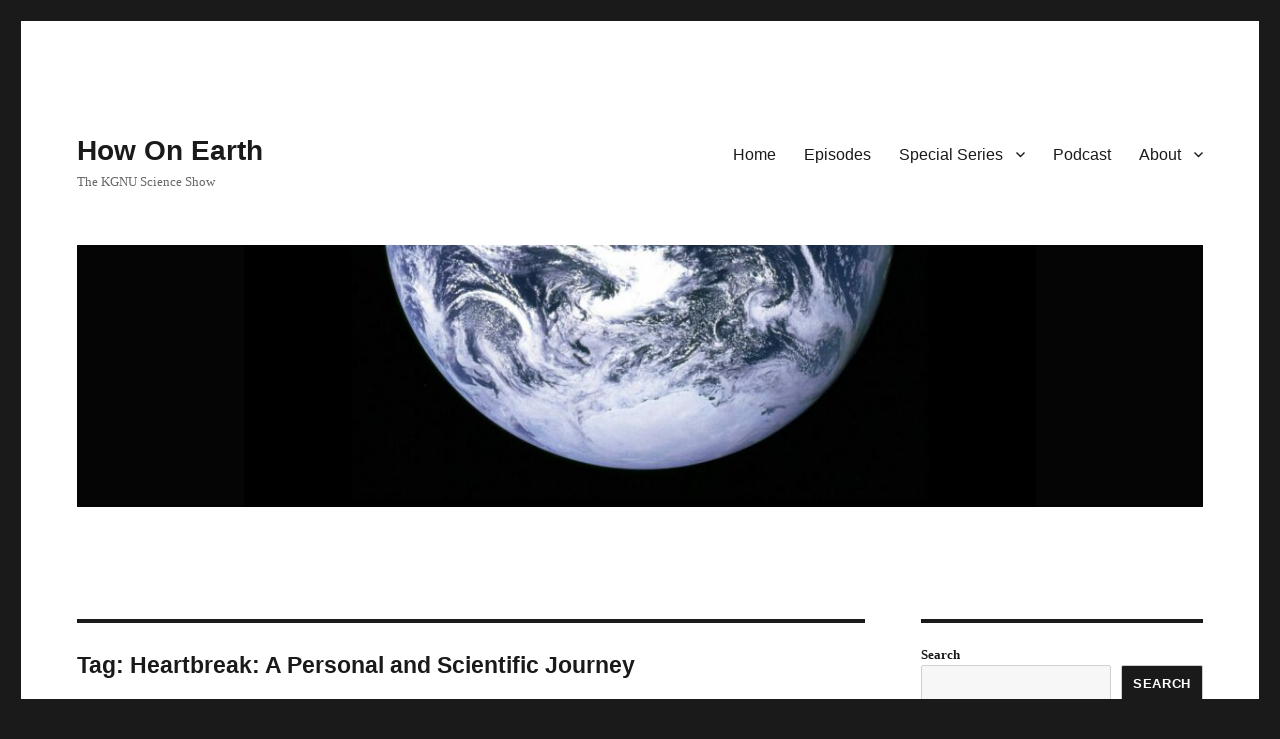

--- FILE ---
content_type: text/html; charset=UTF-8
request_url: https://howonearthradio.org/archives/tag/heartbreak-a-personal-and-scientific-journey
body_size: 13458
content:
<!DOCTYPE html>
<html lang="en-US" class="no-js">
<head>
	<meta charset="UTF-8">
	<meta name="viewport" content="width=device-width, initial-scale=1">
	<link rel="profile" href="https://gmpg.org/xfn/11">
		<script>(function(html){html.className = html.className.replace(/\bno-js\b/,'js')})(document.documentElement);</script>
<title>Heartbreak: A Personal and Scientific Journey &#8211; How On Earth</title>
<meta name='robots' content='max-image-preview:large' />
<link rel='dns-prefetch' href='//secure.gravatar.com' />
<link rel='dns-prefetch' href='//v0.wordpress.com' />
<script>
window._wpemojiSettings = {"baseUrl":"https:\/\/s.w.org\/images\/core\/emoji\/15.0.3\/72x72\/","ext":".png","svgUrl":"https:\/\/s.w.org\/images\/core\/emoji\/15.0.3\/svg\/","svgExt":".svg","source":{"concatemoji":"https:\/\/howonearthradio.org\/wp-includes\/js\/wp-emoji-release.min.js?ver=6.5.7"}};
/*! This file is auto-generated */
!function(i,n){var o,s,e;function c(e){try{var t={supportTests:e,timestamp:(new Date).valueOf()};sessionStorage.setItem(o,JSON.stringify(t))}catch(e){}}function p(e,t,n){e.clearRect(0,0,e.canvas.width,e.canvas.height),e.fillText(t,0,0);var t=new Uint32Array(e.getImageData(0,0,e.canvas.width,e.canvas.height).data),r=(e.clearRect(0,0,e.canvas.width,e.canvas.height),e.fillText(n,0,0),new Uint32Array(e.getImageData(0,0,e.canvas.width,e.canvas.height).data));return t.every(function(e,t){return e===r[t]})}function u(e,t,n){switch(t){case"flag":return n(e,"\ud83c\udff3\ufe0f\u200d\u26a7\ufe0f","\ud83c\udff3\ufe0f\u200b\u26a7\ufe0f")?!1:!n(e,"\ud83c\uddfa\ud83c\uddf3","\ud83c\uddfa\u200b\ud83c\uddf3")&&!n(e,"\ud83c\udff4\udb40\udc67\udb40\udc62\udb40\udc65\udb40\udc6e\udb40\udc67\udb40\udc7f","\ud83c\udff4\u200b\udb40\udc67\u200b\udb40\udc62\u200b\udb40\udc65\u200b\udb40\udc6e\u200b\udb40\udc67\u200b\udb40\udc7f");case"emoji":return!n(e,"\ud83d\udc26\u200d\u2b1b","\ud83d\udc26\u200b\u2b1b")}return!1}function f(e,t,n){var r="undefined"!=typeof WorkerGlobalScope&&self instanceof WorkerGlobalScope?new OffscreenCanvas(300,150):i.createElement("canvas"),a=r.getContext("2d",{willReadFrequently:!0}),o=(a.textBaseline="top",a.font="600 32px Arial",{});return e.forEach(function(e){o[e]=t(a,e,n)}),o}function t(e){var t=i.createElement("script");t.src=e,t.defer=!0,i.head.appendChild(t)}"undefined"!=typeof Promise&&(o="wpEmojiSettingsSupports",s=["flag","emoji"],n.supports={everything:!0,everythingExceptFlag:!0},e=new Promise(function(e){i.addEventListener("DOMContentLoaded",e,{once:!0})}),new Promise(function(t){var n=function(){try{var e=JSON.parse(sessionStorage.getItem(o));if("object"==typeof e&&"number"==typeof e.timestamp&&(new Date).valueOf()<e.timestamp+604800&&"object"==typeof e.supportTests)return e.supportTests}catch(e){}return null}();if(!n){if("undefined"!=typeof Worker&&"undefined"!=typeof OffscreenCanvas&&"undefined"!=typeof URL&&URL.createObjectURL&&"undefined"!=typeof Blob)try{var e="postMessage("+f.toString()+"("+[JSON.stringify(s),u.toString(),p.toString()].join(",")+"));",r=new Blob([e],{type:"text/javascript"}),a=new Worker(URL.createObjectURL(r),{name:"wpTestEmojiSupports"});return void(a.onmessage=function(e){c(n=e.data),a.terminate(),t(n)})}catch(e){}c(n=f(s,u,p))}t(n)}).then(function(e){for(var t in e)n.supports[t]=e[t],n.supports.everything=n.supports.everything&&n.supports[t],"flag"!==t&&(n.supports.everythingExceptFlag=n.supports.everythingExceptFlag&&n.supports[t]);n.supports.everythingExceptFlag=n.supports.everythingExceptFlag&&!n.supports.flag,n.DOMReady=!1,n.readyCallback=function(){n.DOMReady=!0}}).then(function(){return e}).then(function(){var e;n.supports.everything||(n.readyCallback(),(e=n.source||{}).concatemoji?t(e.concatemoji):e.wpemoji&&e.twemoji&&(t(e.twemoji),t(e.wpemoji)))}))}((window,document),window._wpemojiSettings);
</script>
<style type="text/css">
.powerpress_player .wp-audio-shortcode { max-width: 650px; }
</style>
<link rel='stylesheet' id='twentysixteen-jetpack-css' href='https://howonearthradio.org/wp-content/plugins/jetpack/modules/theme-tools/compat/twentysixteen.css?ver=9.8.3' media='all' />
<style id='wp-emoji-styles-inline-css'>

	img.wp-smiley, img.emoji {
		display: inline !important;
		border: none !important;
		box-shadow: none !important;
		height: 1em !important;
		width: 1em !important;
		margin: 0 0.07em !important;
		vertical-align: -0.1em !important;
		background: none !important;
		padding: 0 !important;
	}
</style>
<link rel='stylesheet' id='wp-block-library-css' href='https://howonearthradio.org/wp-includes/css/dist/block-library/style.min.css?ver=6.5.7' media='all' />
<style id='wp-block-library-inline-css'>
.has-text-align-justify{text-align:justify;}
</style>
<style id='wp-block-library-theme-inline-css'>
.wp-block-audio figcaption{color:#555;font-size:13px;text-align:center}.is-dark-theme .wp-block-audio figcaption{color:#ffffffa6}.wp-block-audio{margin:0 0 1em}.wp-block-code{border:1px solid #ccc;border-radius:4px;font-family:Menlo,Consolas,monaco,monospace;padding:.8em 1em}.wp-block-embed figcaption{color:#555;font-size:13px;text-align:center}.is-dark-theme .wp-block-embed figcaption{color:#ffffffa6}.wp-block-embed{margin:0 0 1em}.blocks-gallery-caption{color:#555;font-size:13px;text-align:center}.is-dark-theme .blocks-gallery-caption{color:#ffffffa6}.wp-block-image figcaption{color:#555;font-size:13px;text-align:center}.is-dark-theme .wp-block-image figcaption{color:#ffffffa6}.wp-block-image{margin:0 0 1em}.wp-block-pullquote{border-bottom:4px solid;border-top:4px solid;color:currentColor;margin-bottom:1.75em}.wp-block-pullquote cite,.wp-block-pullquote footer,.wp-block-pullquote__citation{color:currentColor;font-size:.8125em;font-style:normal;text-transform:uppercase}.wp-block-quote{border-left:.25em solid;margin:0 0 1.75em;padding-left:1em}.wp-block-quote cite,.wp-block-quote footer{color:currentColor;font-size:.8125em;font-style:normal;position:relative}.wp-block-quote.has-text-align-right{border-left:none;border-right:.25em solid;padding-left:0;padding-right:1em}.wp-block-quote.has-text-align-center{border:none;padding-left:0}.wp-block-quote.is-large,.wp-block-quote.is-style-large,.wp-block-quote.is-style-plain{border:none}.wp-block-search .wp-block-search__label{font-weight:700}.wp-block-search__button{border:1px solid #ccc;padding:.375em .625em}:where(.wp-block-group.has-background){padding:1.25em 2.375em}.wp-block-separator.has-css-opacity{opacity:.4}.wp-block-separator{border:none;border-bottom:2px solid;margin-left:auto;margin-right:auto}.wp-block-separator.has-alpha-channel-opacity{opacity:1}.wp-block-separator:not(.is-style-wide):not(.is-style-dots){width:100px}.wp-block-separator.has-background:not(.is-style-dots){border-bottom:none;height:1px}.wp-block-separator.has-background:not(.is-style-wide):not(.is-style-dots){height:2px}.wp-block-table{margin:0 0 1em}.wp-block-table td,.wp-block-table th{word-break:normal}.wp-block-table figcaption{color:#555;font-size:13px;text-align:center}.is-dark-theme .wp-block-table figcaption{color:#ffffffa6}.wp-block-video figcaption{color:#555;font-size:13px;text-align:center}.is-dark-theme .wp-block-video figcaption{color:#ffffffa6}.wp-block-video{margin:0 0 1em}.wp-block-template-part.has-background{margin-bottom:0;margin-top:0;padding:1.25em 2.375em}
</style>
<style id='classic-theme-styles-inline-css'>
/*! This file is auto-generated */
.wp-block-button__link{color:#fff;background-color:#32373c;border-radius:9999px;box-shadow:none;text-decoration:none;padding:calc(.667em + 2px) calc(1.333em + 2px);font-size:1.125em}.wp-block-file__button{background:#32373c;color:#fff;text-decoration:none}
</style>
<style id='global-styles-inline-css'>
body{--wp--preset--color--black: #000000;--wp--preset--color--cyan-bluish-gray: #abb8c3;--wp--preset--color--white: #fff;--wp--preset--color--pale-pink: #f78da7;--wp--preset--color--vivid-red: #cf2e2e;--wp--preset--color--luminous-vivid-orange: #ff6900;--wp--preset--color--luminous-vivid-amber: #fcb900;--wp--preset--color--light-green-cyan: #7bdcb5;--wp--preset--color--vivid-green-cyan: #00d084;--wp--preset--color--pale-cyan-blue: #8ed1fc;--wp--preset--color--vivid-cyan-blue: #0693e3;--wp--preset--color--vivid-purple: #9b51e0;--wp--preset--color--dark-gray: #1a1a1a;--wp--preset--color--medium-gray: #686868;--wp--preset--color--light-gray: #e5e5e5;--wp--preset--color--blue-gray: #4d545c;--wp--preset--color--bright-blue: #007acc;--wp--preset--color--light-blue: #9adffd;--wp--preset--color--dark-brown: #402b30;--wp--preset--color--medium-brown: #774e24;--wp--preset--color--dark-red: #640c1f;--wp--preset--color--bright-red: #ff675f;--wp--preset--color--yellow: #ffef8e;--wp--preset--gradient--vivid-cyan-blue-to-vivid-purple: linear-gradient(135deg,rgba(6,147,227,1) 0%,rgb(155,81,224) 100%);--wp--preset--gradient--light-green-cyan-to-vivid-green-cyan: linear-gradient(135deg,rgb(122,220,180) 0%,rgb(0,208,130) 100%);--wp--preset--gradient--luminous-vivid-amber-to-luminous-vivid-orange: linear-gradient(135deg,rgba(252,185,0,1) 0%,rgba(255,105,0,1) 100%);--wp--preset--gradient--luminous-vivid-orange-to-vivid-red: linear-gradient(135deg,rgba(255,105,0,1) 0%,rgb(207,46,46) 100%);--wp--preset--gradient--very-light-gray-to-cyan-bluish-gray: linear-gradient(135deg,rgb(238,238,238) 0%,rgb(169,184,195) 100%);--wp--preset--gradient--cool-to-warm-spectrum: linear-gradient(135deg,rgb(74,234,220) 0%,rgb(151,120,209) 20%,rgb(207,42,186) 40%,rgb(238,44,130) 60%,rgb(251,105,98) 80%,rgb(254,248,76) 100%);--wp--preset--gradient--blush-light-purple: linear-gradient(135deg,rgb(255,206,236) 0%,rgb(152,150,240) 100%);--wp--preset--gradient--blush-bordeaux: linear-gradient(135deg,rgb(254,205,165) 0%,rgb(254,45,45) 50%,rgb(107,0,62) 100%);--wp--preset--gradient--luminous-dusk: linear-gradient(135deg,rgb(255,203,112) 0%,rgb(199,81,192) 50%,rgb(65,88,208) 100%);--wp--preset--gradient--pale-ocean: linear-gradient(135deg,rgb(255,245,203) 0%,rgb(182,227,212) 50%,rgb(51,167,181) 100%);--wp--preset--gradient--electric-grass: linear-gradient(135deg,rgb(202,248,128) 0%,rgb(113,206,126) 100%);--wp--preset--gradient--midnight: linear-gradient(135deg,rgb(2,3,129) 0%,rgb(40,116,252) 100%);--wp--preset--font-size--small: 13px;--wp--preset--font-size--medium: 20px;--wp--preset--font-size--large: 36px;--wp--preset--font-size--x-large: 42px;--wp--preset--spacing--20: 0.44rem;--wp--preset--spacing--30: 0.67rem;--wp--preset--spacing--40: 1rem;--wp--preset--spacing--50: 1.5rem;--wp--preset--spacing--60: 2.25rem;--wp--preset--spacing--70: 3.38rem;--wp--preset--spacing--80: 5.06rem;--wp--preset--shadow--natural: 6px 6px 9px rgba(0, 0, 0, 0.2);--wp--preset--shadow--deep: 12px 12px 50px rgba(0, 0, 0, 0.4);--wp--preset--shadow--sharp: 6px 6px 0px rgba(0, 0, 0, 0.2);--wp--preset--shadow--outlined: 6px 6px 0px -3px rgba(255, 255, 255, 1), 6px 6px rgba(0, 0, 0, 1);--wp--preset--shadow--crisp: 6px 6px 0px rgba(0, 0, 0, 1);}:where(.is-layout-flex){gap: 0.5em;}:where(.is-layout-grid){gap: 0.5em;}body .is-layout-flex{display: flex;}body .is-layout-flex{flex-wrap: wrap;align-items: center;}body .is-layout-flex > *{margin: 0;}body .is-layout-grid{display: grid;}body .is-layout-grid > *{margin: 0;}:where(.wp-block-columns.is-layout-flex){gap: 2em;}:where(.wp-block-columns.is-layout-grid){gap: 2em;}:where(.wp-block-post-template.is-layout-flex){gap: 1.25em;}:where(.wp-block-post-template.is-layout-grid){gap: 1.25em;}.has-black-color{color: var(--wp--preset--color--black) !important;}.has-cyan-bluish-gray-color{color: var(--wp--preset--color--cyan-bluish-gray) !important;}.has-white-color{color: var(--wp--preset--color--white) !important;}.has-pale-pink-color{color: var(--wp--preset--color--pale-pink) !important;}.has-vivid-red-color{color: var(--wp--preset--color--vivid-red) !important;}.has-luminous-vivid-orange-color{color: var(--wp--preset--color--luminous-vivid-orange) !important;}.has-luminous-vivid-amber-color{color: var(--wp--preset--color--luminous-vivid-amber) !important;}.has-light-green-cyan-color{color: var(--wp--preset--color--light-green-cyan) !important;}.has-vivid-green-cyan-color{color: var(--wp--preset--color--vivid-green-cyan) !important;}.has-pale-cyan-blue-color{color: var(--wp--preset--color--pale-cyan-blue) !important;}.has-vivid-cyan-blue-color{color: var(--wp--preset--color--vivid-cyan-blue) !important;}.has-vivid-purple-color{color: var(--wp--preset--color--vivid-purple) !important;}.has-black-background-color{background-color: var(--wp--preset--color--black) !important;}.has-cyan-bluish-gray-background-color{background-color: var(--wp--preset--color--cyan-bluish-gray) !important;}.has-white-background-color{background-color: var(--wp--preset--color--white) !important;}.has-pale-pink-background-color{background-color: var(--wp--preset--color--pale-pink) !important;}.has-vivid-red-background-color{background-color: var(--wp--preset--color--vivid-red) !important;}.has-luminous-vivid-orange-background-color{background-color: var(--wp--preset--color--luminous-vivid-orange) !important;}.has-luminous-vivid-amber-background-color{background-color: var(--wp--preset--color--luminous-vivid-amber) !important;}.has-light-green-cyan-background-color{background-color: var(--wp--preset--color--light-green-cyan) !important;}.has-vivid-green-cyan-background-color{background-color: var(--wp--preset--color--vivid-green-cyan) !important;}.has-pale-cyan-blue-background-color{background-color: var(--wp--preset--color--pale-cyan-blue) !important;}.has-vivid-cyan-blue-background-color{background-color: var(--wp--preset--color--vivid-cyan-blue) !important;}.has-vivid-purple-background-color{background-color: var(--wp--preset--color--vivid-purple) !important;}.has-black-border-color{border-color: var(--wp--preset--color--black) !important;}.has-cyan-bluish-gray-border-color{border-color: var(--wp--preset--color--cyan-bluish-gray) !important;}.has-white-border-color{border-color: var(--wp--preset--color--white) !important;}.has-pale-pink-border-color{border-color: var(--wp--preset--color--pale-pink) !important;}.has-vivid-red-border-color{border-color: var(--wp--preset--color--vivid-red) !important;}.has-luminous-vivid-orange-border-color{border-color: var(--wp--preset--color--luminous-vivid-orange) !important;}.has-luminous-vivid-amber-border-color{border-color: var(--wp--preset--color--luminous-vivid-amber) !important;}.has-light-green-cyan-border-color{border-color: var(--wp--preset--color--light-green-cyan) !important;}.has-vivid-green-cyan-border-color{border-color: var(--wp--preset--color--vivid-green-cyan) !important;}.has-pale-cyan-blue-border-color{border-color: var(--wp--preset--color--pale-cyan-blue) !important;}.has-vivid-cyan-blue-border-color{border-color: var(--wp--preset--color--vivid-cyan-blue) !important;}.has-vivid-purple-border-color{border-color: var(--wp--preset--color--vivid-purple) !important;}.has-vivid-cyan-blue-to-vivid-purple-gradient-background{background: var(--wp--preset--gradient--vivid-cyan-blue-to-vivid-purple) !important;}.has-light-green-cyan-to-vivid-green-cyan-gradient-background{background: var(--wp--preset--gradient--light-green-cyan-to-vivid-green-cyan) !important;}.has-luminous-vivid-amber-to-luminous-vivid-orange-gradient-background{background: var(--wp--preset--gradient--luminous-vivid-amber-to-luminous-vivid-orange) !important;}.has-luminous-vivid-orange-to-vivid-red-gradient-background{background: var(--wp--preset--gradient--luminous-vivid-orange-to-vivid-red) !important;}.has-very-light-gray-to-cyan-bluish-gray-gradient-background{background: var(--wp--preset--gradient--very-light-gray-to-cyan-bluish-gray) !important;}.has-cool-to-warm-spectrum-gradient-background{background: var(--wp--preset--gradient--cool-to-warm-spectrum) !important;}.has-blush-light-purple-gradient-background{background: var(--wp--preset--gradient--blush-light-purple) !important;}.has-blush-bordeaux-gradient-background{background: var(--wp--preset--gradient--blush-bordeaux) !important;}.has-luminous-dusk-gradient-background{background: var(--wp--preset--gradient--luminous-dusk) !important;}.has-pale-ocean-gradient-background{background: var(--wp--preset--gradient--pale-ocean) !important;}.has-electric-grass-gradient-background{background: var(--wp--preset--gradient--electric-grass) !important;}.has-midnight-gradient-background{background: var(--wp--preset--gradient--midnight) !important;}.has-small-font-size{font-size: var(--wp--preset--font-size--small) !important;}.has-medium-font-size{font-size: var(--wp--preset--font-size--medium) !important;}.has-large-font-size{font-size: var(--wp--preset--font-size--large) !important;}.has-x-large-font-size{font-size: var(--wp--preset--font-size--x-large) !important;}
.wp-block-navigation a:where(:not(.wp-element-button)){color: inherit;}
:where(.wp-block-post-template.is-layout-flex){gap: 1.25em;}:where(.wp-block-post-template.is-layout-grid){gap: 1.25em;}
:where(.wp-block-columns.is-layout-flex){gap: 2em;}:where(.wp-block-columns.is-layout-grid){gap: 2em;}
.wp-block-pullquote{font-size: 1.5em;line-height: 1.6;}
</style>
<link rel='stylesheet' id='twentysixteen-fonts-css' href='https://howonearthradio.org/wp-content/themes/twentysixteen/fonts/merriweather-plus-montserrat-plus-inconsolata.css?ver=20230328' media='all' />
<link rel='stylesheet' id='genericons-css' href='https://howonearthradio.org/wp-content/plugins/jetpack/_inc/genericons/genericons/genericons.css?ver=3.1' media='all' />
<link rel='stylesheet' id='twentysixteen-style-css' href='https://howonearthradio.org/wp-content/themes/twentysixteen/style.css?ver=20240402' media='all' />
<link rel='stylesheet' id='twentysixteen-block-style-css' href='https://howonearthradio.org/wp-content/themes/twentysixteen/css/blocks.css?ver=20240117' media='all' />
<!--[if lt IE 10]>
<link rel='stylesheet' id='twentysixteen-ie-css' href='https://howonearthradio.org/wp-content/themes/twentysixteen/css/ie.css?ver=20170530' media='all' />
<![endif]-->
<!--[if lt IE 9]>
<link rel='stylesheet' id='twentysixteen-ie8-css' href='https://howonearthradio.org/wp-content/themes/twentysixteen/css/ie8.css?ver=20170530' media='all' />
<![endif]-->
<!--[if lt IE 8]>
<link rel='stylesheet' id='twentysixteen-ie7-css' href='https://howonearthradio.org/wp-content/themes/twentysixteen/css/ie7.css?ver=20170530' media='all' />
<![endif]-->
<link rel='stylesheet' id='social-logos-css' href='https://howonearthradio.org/wp-content/plugins/jetpack/_inc/social-logos/social-logos.min.css?ver=9.8.3' media='all' />
<link rel='stylesheet' id='jetpack_css-css' href='https://howonearthradio.org/wp-content/plugins/jetpack/css/jetpack.css?ver=9.8.3' media='all' />
<script src="https://howonearthradio.org/wp-includes/js/jquery/jquery.min.js?ver=3.7.1" id="jquery-core-js"></script>
<script src="https://howonearthradio.org/wp-includes/js/jquery/jquery-migrate.min.js?ver=3.4.1" id="jquery-migrate-js"></script>
<!--[if lt IE 9]>
<script src="https://howonearthradio.org/wp-content/themes/twentysixteen/js/html5.js?ver=3.7.3" id="twentysixteen-html5-js"></script>
<![endif]-->
<script id="twentysixteen-script-js-extra">
var screenReaderText = {"expand":"expand child menu","collapse":"collapse child menu"};
</script>
<script src="https://howonearthradio.org/wp-content/themes/twentysixteen/js/functions.js?ver=20230629" id="twentysixteen-script-js" defer data-wp-strategy="defer"></script>
<link rel="https://api.w.org/" href="https://howonearthradio.org/wp-json/" /><link rel="alternate" type="application/json" href="https://howonearthradio.org/wp-json/wp/v2/tags/2340" /><link rel="EditURI" type="application/rsd+xml" title="RSD" href="https://howonearthradio.org/xmlrpc.php?rsd" />
<meta name="generator" content="WordPress 6.5.7" />
<script type="text/javascript"><!--
function powerpress_pinw(pinw_url){window.open(pinw_url, 'PowerPressPlayer','toolbar=0,status=0,resizable=1,width=460,height=320');	return false;}
//-->
</script>
<style type='text/css'>img#wpstats{display:none}</style>
		
<!-- Jetpack Open Graph Tags -->
<meta property="og:type" content="website" />
<meta property="og:title" content="Heartbreak: A Personal and Scientific Journey &#8211; How On Earth" />
<meta property="og:url" content="https://howonearthradio.org/archives/tag/heartbreak-a-personal-and-scientific-journey" />
<meta property="og:site_name" content="How On Earth" />
<meta property="og:image" content="https://s0.wp.com/i/blank.jpg" />
<meta property="og:locale" content="en_US" />
<meta name="twitter:site" content="@HowOnEarth" />

<!-- End Jetpack Open Graph Tags -->
			<style type="text/css" id="wp-custom-css">
				.post-thumbnail {
display: none;
}			</style>
		</head>

<body class="archive tag tag-heartbreak-a-personal-and-scientific-journey tag-2340 wp-embed-responsive group-blog hfeed">
<div id="page" class="site">
	<div class="site-inner">
		<a class="skip-link screen-reader-text" href="#content">
			Skip to content		</a>

		<header id="masthead" class="site-header">
			<div class="site-header-main">
				<div class="site-branding">
					
											<p class="site-title"><a href="https://howonearthradio.org/" rel="home">How On Earth</a></p>
												<p class="site-description">The KGNU Science Show</p>
									</div><!-- .site-branding -->

									<button id="menu-toggle" class="menu-toggle">Menu</button>

					<div id="site-header-menu" class="site-header-menu">
													<nav id="site-navigation" class="main-navigation" aria-label="Primary Menu">
								<div class="menu-navigation-container"><ul id="menu-navigation" class="primary-menu"><li id="menu-item-48" class="menu-item menu-item-type-custom menu-item-object-custom menu-item-home menu-item-48"><a href="http://howonearthradio.org">Home</a></li>
<li id="menu-item-282" class="menu-item menu-item-type-taxonomy menu-item-object-category menu-item-282"><a href="https://howonearthradio.org/archives/category/episodes">Episodes</a></li>
<li id="menu-item-4249" class="menu-item menu-item-type-custom menu-item-object-custom menu-item-has-children menu-item-4249"><a>Special Series</a>
<ul class="sub-menu">
	<li id="menu-item-5074" class="menu-item menu-item-type-taxonomy menu-item-object-category menu-item-5074"><a href="https://howonearthradio.org/archives/category/episodes/our-microbes-ourselves">Our Microbes, Ourselves</a></li>
	<li id="menu-item-4248" class="menu-item menu-item-type-taxonomy menu-item-object-category menu-item-4248"><a href="https://howonearthradio.org/archives/category/episodes/the-ocean-is-us">The Ocean Is Us</a></li>
	<li id="menu-item-6917" class="menu-item menu-item-type-taxonomy menu-item-object-category menu-item-6917"><a href="https://howonearthradio.org/archives/category/episodes/nature-rx">Nature Rx</a></li>
	<li id="menu-item-6921" class="menu-item menu-item-type-taxonomy menu-item-object-category menu-item-6921"><a href="https://howonearthradio.org/archives/category/episodes/regenerative-medicine">Regenerative Medicine</a></li>
	<li id="menu-item-6498" class="menu-item menu-item-type-taxonomy menu-item-object-category menu-item-6498"><a href="https://howonearthradio.org/archives/category/episodes/phd-graduates">Ph.D. Graduates</a></li>
</ul>
</li>
<li id="menu-item-8075" class="menu-item menu-item-type-post_type menu-item-object-page menu-item-8075"><a href="https://howonearthradio.org/podcast-2">Podcast</a></li>
<li id="menu-item-8074" class="menu-item menu-item-type-post_type menu-item-object-page menu-item-has-children menu-item-8074"><a href="https://howonearthradio.org/about">About</a>
<ul class="sub-menu">
	<li id="menu-item-46" class="menu-item menu-item-type-post_type menu-item-object-page menu-item-46"><a href="https://howonearthradio.org/about/team">Team</a></li>
	<li id="menu-item-45" class="menu-item menu-item-type-post_type menu-item-object-page menu-item-45"><a href="https://howonearthradio.org/about/contact">Contact</a></li>
	<li id="menu-item-4335" class="menu-item menu-item-type-post_type menu-item-object-page menu-item-4335"><a href="https://howonearthradio.org/about/get-involved">Get Involved</a></li>
	<li id="menu-item-64" class="menu-item menu-item-type-custom menu-item-object-custom menu-item-64"><a href="http://kgnu.org/howonearth">KGNU Archives</a></li>
</ul>
</li>
</ul></div>							</nav><!-- .main-navigation -->
						
											</div><!-- .site-header-menu -->
							</div><!-- .site-header-main -->

											<div class="header-image">
					<a href="https://howonearthradio.org/" rel="home">
						<img src="https://howonearthradio.org/wp-content/uploads/2024/04/cropped-nasa-vhSz50AaFAs-unsplash-scaled-1.jpg" width="1200" height="279" alt="How On Earth" sizes="(max-width: 709px) 85vw, (max-width: 909px) 81vw, (max-width: 1362px) 88vw, 1200px" srcset="https://howonearthradio.org/wp-content/uploads/2024/04/cropped-nasa-vhSz50AaFAs-unsplash-scaled-1.jpg 1200w, https://howonearthradio.org/wp-content/uploads/2024/04/cropped-nasa-vhSz50AaFAs-unsplash-scaled-1-255x59.jpg 255w, https://howonearthradio.org/wp-content/uploads/2024/04/cropped-nasa-vhSz50AaFAs-unsplash-scaled-1-560x130.jpg 560w, https://howonearthradio.org/wp-content/uploads/2024/04/cropped-nasa-vhSz50AaFAs-unsplash-scaled-1-160x37.jpg 160w, https://howonearthradio.org/wp-content/uploads/2024/04/cropped-nasa-vhSz50AaFAs-unsplash-scaled-1-768x179.jpg 768w" decoding="async" fetchpriority="high" />					</a>
				</div><!-- .header-image -->
					</header><!-- .site-header -->

		<div id="content" class="site-content">

	<div id="primary" class="content-area">
		<main id="main" class="site-main">

		
			<header class="page-header">
				<h1 class="page-title">Tag: <span>Heartbreak: A Personal and Scientific Journey</span></h1>			</header><!-- .page-header -->

			
<article id="post-8341" class="post-8341 post type-post status-publish format-standard hentry category-episodes tag-beth-bennett tag-cortisol tag-florence-williams tag-grief tag-heartbreak tag-heartbreak-a-personal-and-scientific-journey tag-hormones tag-love tag-shelley-schlender tag-stress tag-susan-moran tag-trauma">
	<header class="entry-header">
		
		<h2 class="entry-title"><a href="https://howonearthradio.org/archives/8341" rel="bookmark">The Science of Heartbreak</a></h2>	</header><!-- .entry-header -->

	
	
	<div class="entry-content">
		<p><strong><img decoding="async" class="alignright size-medium wp-image-8340" src="http://howonearthradio.org/wp-content/uploads/2022/02/Heartbreak-cover-image-255x388.jpeg" alt="" width="255" height="388" srcset="https://howonearthradio.org/wp-content/uploads/2022/02/Heartbreak-cover-image-255x388.jpeg 255w, https://howonearthradio.org/wp-content/uploads/2022/02/Heartbreak-cover-image-160x243.jpeg 160w, https://howonearthradio.org/wp-content/uploads/2022/02/Heartbreak-cover-image.jpeg 263w" sizes="(max-width: 255px) 85vw, 255px" />Heartbreak in Our  Bodies: </strong>(start time: 6:58) This week on How On Earth, host Susan Moran talks with science journalist <a href="http://www.florencewilliams.com/">Florence Williams</a> about her newly published book, <em>Heartbreak: A Personal and Scientific Journey, in which </em>she goes on a quest to understand why, and how, the heartbreak she felt when her marriage fell apart was wreaking havoc on her body. The book, and this interview, also explore various methods of healing and the science behind them.</p>
<p><strong>Host</strong>: Susan Moran<br />
<strong>Engineer</strong>: Rossana Long<br />
<strong>Headline contributors</strong>: Beth Bennett, Shelley Schlender</p>
<p>Play the audio here:</p>
<div class="powerpress_player" id="powerpress_player_7464"><a href="http://media.blubrry.com/howonearth/p/howonearthradio.org/wp-content/uploads/2022/02/2022_02_01_HOEe.mp3" title="Play" onclick="return powerpress_embed_html5a('7464','http://media.blubrry.com/howonearth/p/howonearthradio.org/wp-content/uploads/2022/02/2022_02_01_HOEe.mp3');" target="_blank"><img decoding="async" src="https://howonearthradio.org/wp-content/plugins/powerpress/play_audio.png" title="Play" alt="Play" style="border:0;" width="23px" height="24px" /></a></div>
<p class="powerpress_links powerpress_links_mp3">Podcast: <a href="http://media.blubrry.com/howonearth/p/howonearthradio.org/wp-content/uploads/2022/02/2022_02_01_HOEe.mp3" class="powerpress_link_pinw" target="_blank" title="Play in new window" onclick="return powerpress_pinw('https://howonearthradio.org/?powerpress_pinw=8341-podcast');" rel="nofollow">Play in new window</a> | <a href="http://media.blubrry.com/howonearth/s/howonearthradio.org/wp-content/uploads/2022/02/2022_02_01_HOEe.mp3" class="powerpress_link_d" title="Download" rel="nofollow" download="2022_02_01_HOEe.mp3">Download</a> (Duration: 27:40 &#8212; 25.3MB)</p><p class="powerpress_links powerpress_subscribe_links">Subscribe: <a href="https://howonearthradio.org/feed/podcast" class="powerpress_link_subscribe powerpress_link_subscribe_rss" title="Subscribe via RSS" rel="nofollow">RSS</a></p><!--powerpress_player--><div class="sharedaddy sd-sharing-enabled"><div class="robots-nocontent sd-block sd-social sd-social-official sd-sharing"><h3 class="sd-title">Share this:</h3><div class="sd-content"><ul><li class="share-facebook"><div class="fb-share-button" data-href="https://howonearthradio.org/archives/8341" data-layout="button_count"></div></li><li class="share-twitter"><a href="https://twitter.com/share" class="twitter-share-button" data-url="https://howonearthradio.org/archives/8341" data-text="The Science of Heartbreak" data-via="HowOnEarth" >Tweet</a></li><li><a href="#" class="sharing-anchor sd-button share-more"><span>More</span></a></li><li class="share-end"></li></ul><div class="sharing-hidden"><div class="inner" style="display: none;"><ul><li class="share-email"><a rel="nofollow noopener noreferrer" data-shared="" class="share-email sd-button" href="https://howonearthradio.org/archives/8341?share=email" target="_blank" title="Click to email this to a friend"><span>Email</span></a></li><li class="share-linkedin"><div class="linkedin_button"><script type="in/share" data-url="https://howonearthradio.org/archives/8341" data-counter="right"></script></div></li><li class="share-end"></li><li class="share-pinterest"><div class="pinterest_button"><a href="https://www.pinterest.com/pin/create/button/?url=https%3A%2F%2Fhowonearthradio.org%2Farchives%2F8341&#038;media=http%3A%2F%2Fhowonearthradio.org%2Fwp-content%2Fuploads%2F2022%2F02%2FHeartbreak-cover-image-255x388.jpeg&#038;description=The%20Science%20of%20Heartbreak" data-pin-do="buttonPin" data-pin-config="beside"><img src="//assets.pinterest.com/images/pidgets/pinit_fg_en_rect_gray_20.png" /></a></div></li><li class="share-tumblr"><a class="tumblr-share-button" target="_blank" href="https://www.tumblr.com/share" data-title="The Science of Heartbreak" data-content="https://howonearthradio.org/archives/8341" title="Share on Tumblr"data-posttype="link">Share on Tumblr</a></li><li class="share-end"></li><li class="share-reddit"><div class="reddit_button"><iframe src="https://www.reddit.com/static/button/button1.html?newwindow=true&width=120&amp;url=https%3A%2F%2Fhowonearthradio.org%2Farchives%2F8341&amp;title=The%20Science%20of%20Heartbreak" height="22" width="120" scrolling="no" frameborder="0"></iframe></div></li><li class="share-pocket"><div class="pocket_button"><a href="https://getpocket.com/save" class="pocket-btn" data-lang="en" data-save-url="https://howonearthradio.org/archives/8341" data-pocket-count="horizontal" >Pocket</a></div></li><li class="share-end"></li><li class="share-telegram"><a rel="nofollow noopener noreferrer" data-shared="" class="share-telegram sd-button" href="https://howonearthradio.org/archives/8341?share=telegram" target="_blank" title="Click to share on Telegram"><span>Telegram</span></a></li><li class="share-skype"><div class="skype-share" data-href="https://howonearthradio.org/archives/8341" data-lang="en-US" data-style="small" data-source="jetpack" ></div></li><li class="share-end"></li><li class="share-jetpack-whatsapp"><a rel="nofollow noopener noreferrer" data-shared="" class="share-jetpack-whatsapp sd-button" href="https://howonearthradio.org/archives/8341?share=jetpack-whatsapp" target="_blank" title="Click to share on WhatsApp"><span>WhatsApp</span></a></li><li class="share-print"><a rel="nofollow noopener noreferrer" data-shared="" class="share-print sd-button" href="https://howonearthradio.org/archives/8341" target="_blank" title="Click to print"><span>Print</span></a></li><li class="share-end"></li><li class="share-end"></li></ul></div></div></div></div></div>	</div><!-- .entry-content -->

	<footer class="entry-footer">
		<span class="byline"><span class="author vcard"><img alt='' src='https://secure.gravatar.com/avatar/028be291d6a690bfbfba88ecdbcf161c?s=49&#038;d=blank&#038;r=g' srcset='https://secure.gravatar.com/avatar/028be291d6a690bfbfba88ecdbcf161c?s=98&#038;d=blank&#038;r=g 2x' class='avatar avatar-49 photo' height='49' width='49' decoding='async'/><span class="screen-reader-text">Author </span> <a class="url fn n" href="https://howonearthradio.org/archives/author/susan-moran">Susan Moran</a></span></span><span class="posted-on"><span class="screen-reader-text">Posted on </span><a href="https://howonearthradio.org/archives/8341" rel="bookmark"><time class="entry-date published" datetime="2022-02-01T11:04:29-07:00">February 1, 2022</time><time class="updated" datetime="2022-02-03T11:09:03-07:00">February 3, 2022</time></a></span><span class="cat-links"><span class="screen-reader-text">Categories </span><a href="https://howonearthradio.org/archives/category/episodes" rel="category tag">Episodes</a></span><span class="tags-links"><span class="screen-reader-text">Tags </span><a href="https://howonearthradio.org/archives/tag/beth-bennett" rel="tag">Beth Bennett</a>, <a href="https://howonearthradio.org/archives/tag/cortisol" rel="tag">cortisol</a>, <a href="https://howonearthradio.org/archives/tag/florence-williams" rel="tag">Florence Williams</a>, <a href="https://howonearthradio.org/archives/tag/grief" rel="tag">grief</a>, <a href="https://howonearthradio.org/archives/tag/heartbreak" rel="tag">heartbreak</a>, <a href="https://howonearthradio.org/archives/tag/heartbreak-a-personal-and-scientific-journey" rel="tag">Heartbreak: A Personal and Scientific Journey</a>, <a href="https://howonearthradio.org/archives/tag/hormones" rel="tag">hormones</a>, <a href="https://howonearthradio.org/archives/tag/love" rel="tag">love</a>, <a href="https://howonearthradio.org/archives/tag/shelley-schlender" rel="tag">Shelley Schlender</a>, <a href="https://howonearthradio.org/archives/tag/stress" rel="tag">stress</a>, <a href="https://howonearthradio.org/archives/tag/susan-moran" rel="tag">Susan Moran</a>, <a href="https://howonearthradio.org/archives/tag/trauma" rel="tag">trauma</a></span><span class="comments-link"><a href="https://howonearthradio.org/archives/8341#respond">Leave a comment<span class="screen-reader-text"> on The Science of Heartbreak</span></a></span>			</footer><!-- .entry-footer -->
</article><!-- #post-8341 -->

		</main><!-- .site-main -->
	</div><!-- .content-area -->


	<aside id="secondary" class="sidebar widget-area">
		<section id="block-3" class="widget widget_block widget_search"><form role="search" method="get" action="https://howonearthradio.org/" class="wp-block-search__button-outside wp-block-search__text-button wp-block-search"    ><label class="wp-block-search__label" for="wp-block-search__input-1" >Search</label><div class="wp-block-search__inside-wrapper " ><input class="wp-block-search__input" id="wp-block-search__input-1" placeholder="" value="" type="search" name="s" required /><button aria-label="Search" class="wp-block-search__button wp-element-button" type="submit" >Search</button></div></form></section><section id="text-8" class="widget widget_text"><h2 class="widget-title">TUNE IN</h2>			<div class="textwidget"><p>Tuesdays at 8:32 am<br />
KGNU Boulder-Denver<br />
88.5 FM / 1390 AM<br />
Streaming on <a href="https://kgnu.org/">kgnu.org</a></p>
</div>
		</section><section id="text-9" class="widget widget_text"><h2 class="widget-title">SUPPORT KGNU</h2>			<div class="textwidget"><p><a href="http://kgnu.org"><img loading="lazy" decoding="async" class="alignnone wp-image-65 size-full" src="http://howonearthradio.org/wp-content/uploads/2011/01/KGNU_logo.gif" alt="KGNU Community Radio - Denver/Boulder - 88.5 FM/1390 AM" width="275" height="100" srcset="https://howonearthradio.org/wp-content/uploads/2011/01/KGNU_logo.gif 275w, https://howonearthradio.org/wp-content/uploads/2011/01/KGNU_logo-170x61.gif 170w" sizes="(max-width: 275px) 85vw, 275px" /></a></p>
<p>How On Earth is produced by a small group of volunteers at the studios of KGNU, an independent community radio station in the Boulder-Denver metro area. KGNU is supported by the generosity and efforts of community members like you. Visit <a class="customize-unpreviewable" href="http://kgnu.org/">kgnu.org</a> to learn more.</p>
</div>
		</section><section id="text-10" class="widget widget_text"><h2 class="widget-title">PODCAST</h2>			<div class="textwidget"><p>You can find <em>How On Earth </em>on <a href="https://podcasts.apple.com/us/podcast/kgnu-how-on-earth/id428852590">Apple Podcasts</a>, <a href="https://podcasts.google.com/feed/aHR0cDovL2hvd29uZWFydGhyYWRpby5vcmcvZmVlZC9wb2RjYXN0">Google Podcasts</a> and other podcast directories.</p>
<p>Or add our RSS feed to your favorite podcasting app:</p>
<p>http://howonearthradio.org/feed/podcast</p>
</div>
		</section><section id="linkcat-101" class="widget widget_links"><h2 class="widget-title">Local Interest</h2>
	<ul class='xoxo blogroll'>
<li><a href="http://www.bouldersenergyfuture.com" rel="noopener" title="A city of Boulder initiative to engage citizens in the process of transforming Boulder&#8217;s energy system." target="_blank">Boulder&#039;s Energy Future</a></li>
<li><a href="http://www.cafesciboulder.org/" rel="noopener" title="A free, informal forum where local scientists discuss their expertise and answer question. Hosted at the Coach&#8217;s Corner in Boulder&#8217;s Millennium Hotel." target="_blank">Café Scientifique (Boulder)</a></li>
<li><a href="http://www.cafescicolorado.org/" rel="noopener" title="A free, informal forum where local scientists discuss their expertise and answer question. Hosted at Denver&#8217;s Wynkoop brewery." target="_blank">Café Scientifique (Denver)</a></li>
<li><a href="http://www.cejournal.net/" rel="noopener" title="News &amp; perspective from the Center for Environmental Journalism, run by How On Earth co-host Tom Yulsman." target="_blank">CEJournal</a></li>
<li><a href="http://www.colorado.edu/cwa/" rel="noopener" title="An annual forum on international affairs, the arts, media, science, diplomacy, technology, environment, spirituality, politics, business, medicine, human rights, and more. Featuring experts from around the world and hosted by the University of Colorado." target="_blank">Conference on World Affairs</a></li>
<li><a href="http://fiske.colorado.edu/" rel="noopener" title="Located on the CU campus, Fiske Planetarium regularly hosts lectures by noted space scientists, live concerts, teacher workshops, and public programs including the live &#8220;Colorado Skies&#8221; series and Friday night laser shows." target="_blank">Fiske Planetarium</a></li>
<li><a href="http://lasp.colorado.edu/home/about/events/public-lectures/" rel="noopener" title="Every month a researcher at the Laboratory for Atmospheric &amp; Space Physics (part of the University of Colorado) delivers a free public lecture about his or her research." target="_blank">LASP Public Lecture Series</a></li>
<li><a href="http://www.chelseagreen.com/the-metabolic-approach-to-cancer" title="Upcoming book by Nasha Winters and Jess Kelley">Metabolic Approach to Cancer</a></li>
<li><a href="http://lyra.colorado.edu/sbo/public/openhouse.html" rel="noopener" title="Free Public Open Houses are held on Sommers-Bausch Observatory&#8217;s Observing Deck on Friday evenings (weather permitting) throughout the Spring Semester whenever the University of Colorado is in session. Starting times are at 8:00 pm before Spring Break, an" target="_blank">Sommers-Bausch Observatory</a></li>

	</ul>
</section>
	</aside><!-- .sidebar .widget-area -->

		</div><!-- .site-content -->

		<footer id="colophon" class="site-footer">
							<nav class="main-navigation" aria-label="Footer Primary Menu">
					<div class="menu-navigation-container"><ul id="menu-navigation-1" class="primary-menu"><li class="menu-item menu-item-type-custom menu-item-object-custom menu-item-home menu-item-48"><a href="http://howonearthradio.org">Home</a></li>
<li class="menu-item menu-item-type-taxonomy menu-item-object-category menu-item-282"><a href="https://howonearthradio.org/archives/category/episodes">Episodes</a></li>
<li class="menu-item menu-item-type-custom menu-item-object-custom menu-item-has-children menu-item-4249"><a>Special Series</a>
<ul class="sub-menu">
	<li class="menu-item menu-item-type-taxonomy menu-item-object-category menu-item-5074"><a href="https://howonearthradio.org/archives/category/episodes/our-microbes-ourselves">Our Microbes, Ourselves</a></li>
	<li class="menu-item menu-item-type-taxonomy menu-item-object-category menu-item-4248"><a href="https://howonearthradio.org/archives/category/episodes/the-ocean-is-us">The Ocean Is Us</a></li>
	<li class="menu-item menu-item-type-taxonomy menu-item-object-category menu-item-6917"><a href="https://howonearthradio.org/archives/category/episodes/nature-rx">Nature Rx</a></li>
	<li class="menu-item menu-item-type-taxonomy menu-item-object-category menu-item-6921"><a href="https://howonearthradio.org/archives/category/episodes/regenerative-medicine">Regenerative Medicine</a></li>
	<li class="menu-item menu-item-type-taxonomy menu-item-object-category menu-item-6498"><a href="https://howonearthradio.org/archives/category/episodes/phd-graduates">Ph.D. Graduates</a></li>
</ul>
</li>
<li class="menu-item menu-item-type-post_type menu-item-object-page menu-item-8075"><a href="https://howonearthradio.org/podcast-2">Podcast</a></li>
<li class="menu-item menu-item-type-post_type menu-item-object-page menu-item-has-children menu-item-8074"><a href="https://howonearthradio.org/about">About</a>
<ul class="sub-menu">
	<li class="menu-item menu-item-type-post_type menu-item-object-page menu-item-46"><a href="https://howonearthradio.org/about/team">Team</a></li>
	<li class="menu-item menu-item-type-post_type menu-item-object-page menu-item-45"><a href="https://howonearthradio.org/about/contact">Contact</a></li>
	<li class="menu-item menu-item-type-post_type menu-item-object-page menu-item-4335"><a href="https://howonearthradio.org/about/get-involved">Get Involved</a></li>
	<li class="menu-item menu-item-type-custom menu-item-object-custom menu-item-64"><a href="http://kgnu.org/howonearth">KGNU Archives</a></li>
</ul>
</li>
</ul></div>				</nav><!-- .main-navigation -->
			
			
			<div class="site-info">
								<span class="site-title"><a href="https://howonearthradio.org/" rel="home">How On Earth</a></span>
								<a href="https://wordpress.org/" class="imprint">
					Proudly powered by WordPress				</a>
			</div><!-- .site-info -->
		</footer><!-- .site-footer -->
	</div><!-- .site-inner -->
</div><!-- .site -->

	<div style="display:none">
	<div class="grofile-hash-map-028be291d6a690bfbfba88ecdbcf161c">
	</div>
	</div>

	<script type="text/javascript">
		window.WPCOM_sharing_counts = {"https:\/\/howonearthradio.org\/archives\/8341":8341};
	</script>
				<div id="fb-root"></div>
			<script>(function(d, s, id) { var js, fjs = d.getElementsByTagName(s)[0]; if (d.getElementById(id)) return; js = d.createElement(s); js.id = id; js.src = 'https://connect.facebook.net/en_US/sdk.js#xfbml=1&appId=249643311490&version=v2.3'; fjs.parentNode.insertBefore(js, fjs); }(document, 'script', 'facebook-jssdk'));</script>
			<script>
			document.body.addEventListener( 'is.post-load', function() {
				if ( 'undefined' !== typeof FB ) {
					FB.XFBML.parse();
				}
			} );
			</script>
						<script>!function(d,s,id){var js,fjs=d.getElementsByTagName(s)[0],p=/^http:/.test(d.location)?'http':'https';if(!d.getElementById(id)){js=d.createElement(s);js.id=id;js.src=p+'://platform.twitter.com/widgets.js';fjs.parentNode.insertBefore(js,fjs);}}(document, 'script', 'twitter-wjs');</script>
				<div id="sharing_email" style="display: none;">
		<form action="/archives/tag/heartbreak-a-personal-and-scientific-journey" method="post">
			<label for="target_email">Send to Email Address</label>
			<input type="email" name="target_email" id="target_email" value="" />

			
				<label for="source_name">Your Name</label>
				<input type="text" name="source_name" id="source_name" value="" />

				<label for="source_email">Your Email Address</label>
				<input type="email" name="source_email" id="source_email" value="" />

						<input type="text" id="jetpack-source_f_name" name="source_f_name" class="input" value="" size="25" autocomplete="off" title="This field is for validation and should not be changed" />
			
			<img style="float: right; display: none" class="loading" src="https://howonearthradio.org/wp-content/plugins/jetpack/modules/sharedaddy/images/loading.gif" alt="loading" width="16" height="16" />
			<input type="submit" value="Send Email" class="sharing_send" />
			<a rel="nofollow" href="#cancel" class="sharing_cancel" role="button">Cancel</a>

			<div class="errors errors-1" style="display: none;">
				Post was not sent - check your email addresses!			</div>

			<div class="errors errors-2" style="display: none;">
				Email check failed, please try again			</div>

			<div class="errors errors-3" style="display: none;">
				Sorry, your blog cannot share posts by email.			</div>
		</form>
	</div>
			<script type="text/javascript">
				( function () {
					var currentScript = document.currentScript;

					// Helper function to load an external script.
					function loadScript( url, cb ) {
						var script = document.createElement( 'script' );
						var prev = currentScript || document.getElementsByTagName( 'script' )[ 0 ];
						script.setAttribute( 'async', true );
						script.setAttribute( 'src', url );
						prev.parentNode.insertBefore( script, prev );
						script.addEventListener( 'load', cb );
					}

					function init() {
						loadScript( 'https://platform.linkedin.com/in.js?async=true', function () {
							if ( typeof IN !== 'undefined' ) {
								IN.init();
							}
						} );
					}

					if ( document.readyState === 'loading' ) {
						document.addEventListener( 'DOMContentLoaded', init );
					} else {
						init();
					}

					document.body.addEventListener( 'is.post-load', function() {
						if ( typeof IN !== 'undefined' ) {
							IN.parse();
						}
					} );
				} )();
			</script>
								<script type="text/javascript">
				( function () {
					// Pinterest shared resources
					var s = document.createElement( 'script' );
					s.type = 'text/javascript';
					s.async = true;
					s.setAttribute( 'data-pin-hover', true );					s.src = window.location.protocol + '//assets.pinterest.com/js/pinit.js';
					var x = document.getElementsByTagName( 'script' )[ 0 ];
					x.parentNode.insertBefore(s, x);
					// if 'Pin it' button has 'counts' make container wider
					function init() {
						var shares = document.querySelectorAll( 'li.share-pinterest' );
						for ( var i = 0; i < shares.length; i++ ) {
							var share = shares[ i ];
							if ( share.querySelector( 'a span:visible' ) ) {
								share.style.width = '80px';
							}
						}
					}

					if ( document.readyState !== 'complete' ) {
						document.addEventListener( 'load', init );
					} else {
						init();
					}
				} )();
			</script>
		<script id="tumblr-js" type="text/javascript" src="https://assets.tumblr.com/share-button.js"></script>		<script>
		( function () {
			var currentScript = document.currentScript;

			// Don't use Pocket's default JS as it we need to force init new Pocket share buttons loaded via JS.
			function jetpack_sharing_pocket_init() {
				var script = document.createElement( 'script' );
				var prev = currentScript || document.getElementsByTagName( 'script' )[ 0 ];
				script.setAttribute( 'async', true );
				script.setAttribute( 'src', 'https://widgets.getpocket.com/v1/j/btn.js?v=1' );
				prev.parentNode.insertBefore( script, prev );
			}

			if ( document.readyState === 'loading' ) {
				document.addEventListener( 'DOMContentLoaded', jetpack_sharing_pocket_init );
			} else {
				jetpack_sharing_pocket_init();
			}
			document.body.addEventListener( 'is.post-load', jetpack_sharing_pocket_init );
		} )();
		</script>
					<script>
				(function(r, d, s) {
					r.loadSkypeWebSdkAsync = r.loadSkypeWebSdkAsync || function(p) {
							var js, sjs = d.getElementsByTagName(s)[0];
							if (d.getElementById(p.id)) { return; }
							js = d.createElement(s);
							js.id = p.id;
							js.src = p.scriptToLoad;
							js.onload = p.callback
							sjs.parentNode.insertBefore(js, sjs);
						};
					var p = {
						scriptToLoad: 'https://swx.cdn.skype.com/shared/v/latest/skypewebsdk.js',
						id: 'skype_web_sdk'
					};
					r.loadSkypeWebSdkAsync(p);
				})(window, document, 'script');
			</script>
			<script id="wpaudio-js-before">
var _wpaudio = {url: 'https://howonearthradio.org/wp-content/plugins/wpaudio-mp3-player', enc: {}, convert_mp3_links: false, style: {text_font:'Sans-serif',text_size:'12px',text_weight:'normal',text_letter_spacing:'normal',text_color:'inherit',link_color:'006699',link_hover_color:'FF6600',bar_base_bg:'#eee',bar_load_bg:'#ccc',bar_position_bg:'#006699',sub_color:'#aaa'}};
</script>
<script src="https://howonearthradio.org/wp-content/plugins/wpaudio-mp3-player/wpaudio.min.js?ver=4.0.2" id="wpaudio-js"></script>
<script src="https://secure.gravatar.com/js/gprofiles.js?ver=202603" id="grofiles-cards-js"></script>
<script id="wpgroho-js-extra">
var WPGroHo = {"my_hash":""};
</script>
<script src="https://howonearthradio.org/wp-content/plugins/jetpack/modules/wpgroho.js?ver=9.8.3" id="wpgroho-js"></script>
<script src="https://howonearthradio.org/wp-content/plugins/powerpress/player.min.js?ver=6.5.7" id="powerpress-player-js"></script>
<script id="sharing-js-js-extra">
var sharing_js_options = {"lang":"en","counts":"1","is_stats_active":"1"};
</script>
<script src="https://howonearthradio.org/wp-content/plugins/jetpack/_inc/build/sharedaddy/sharing.min.js?ver=9.8.3" id="sharing-js-js"></script>
<script id="sharing-js-js-after">
var windowOpen;
			( function () {
				function matches( el, sel ) {
					return !! (
						el.matches && el.matches( sel ) ||
						el.msMatchesSelector && el.msMatchesSelector( sel )
					);
				}

				document.body.addEventListener( 'click', function ( event ) {
					if ( ! event.target ) {
						return;
					}

					var el;
					if ( matches( event.target, 'a.share-facebook' ) ) {
						el = event.target;
					} else if ( event.target.parentNode && matches( event.target.parentNode, 'a.share-facebook' ) ) {
						el = event.target.parentNode;
					}

					if ( el ) {
						event.preventDefault();

						// If there's another sharing window open, close it.
						if ( typeof windowOpen !== 'undefined' ) {
							windowOpen.close();
						}
						windowOpen = window.open( el.getAttribute( 'href' ), 'wpcomfacebook', 'menubar=1,resizable=1,width=600,height=400' );
						return false;
					}
				} );
			} )();
var windowOpen;
			( function () {
				function matches( el, sel ) {
					return !! (
						el.matches && el.matches( sel ) ||
						el.msMatchesSelector && el.msMatchesSelector( sel )
					);
				}

				document.body.addEventListener( 'click', function ( event ) {
					if ( ! event.target ) {
						return;
					}

					var el;
					if ( matches( event.target, 'a.share-telegram' ) ) {
						el = event.target;
					} else if ( event.target.parentNode && matches( event.target.parentNode, 'a.share-telegram' ) ) {
						el = event.target.parentNode;
					}

					if ( el ) {
						event.preventDefault();

						// If there's another sharing window open, close it.
						if ( typeof windowOpen !== 'undefined' ) {
							windowOpen.close();
						}
						windowOpen = window.open( el.getAttribute( 'href' ), 'wpcomtelegram', 'menubar=1,resizable=1,width=450,height=450' );
						return false;
					}
				} );
			} )();
</script>
<script src='https://stats.wp.com/e-202603.js' defer></script>
<script>
	_stq = window._stq || [];
	_stq.push([ 'view', {v:'ext',j:'1:9.8.3',blog:'46701384',post:'0',tz:'-7',srv:'howonearthradio.org'} ]);
	_stq.push([ 'clickTrackerInit', '46701384', '0' ]);
</script>
</body>
</html>
